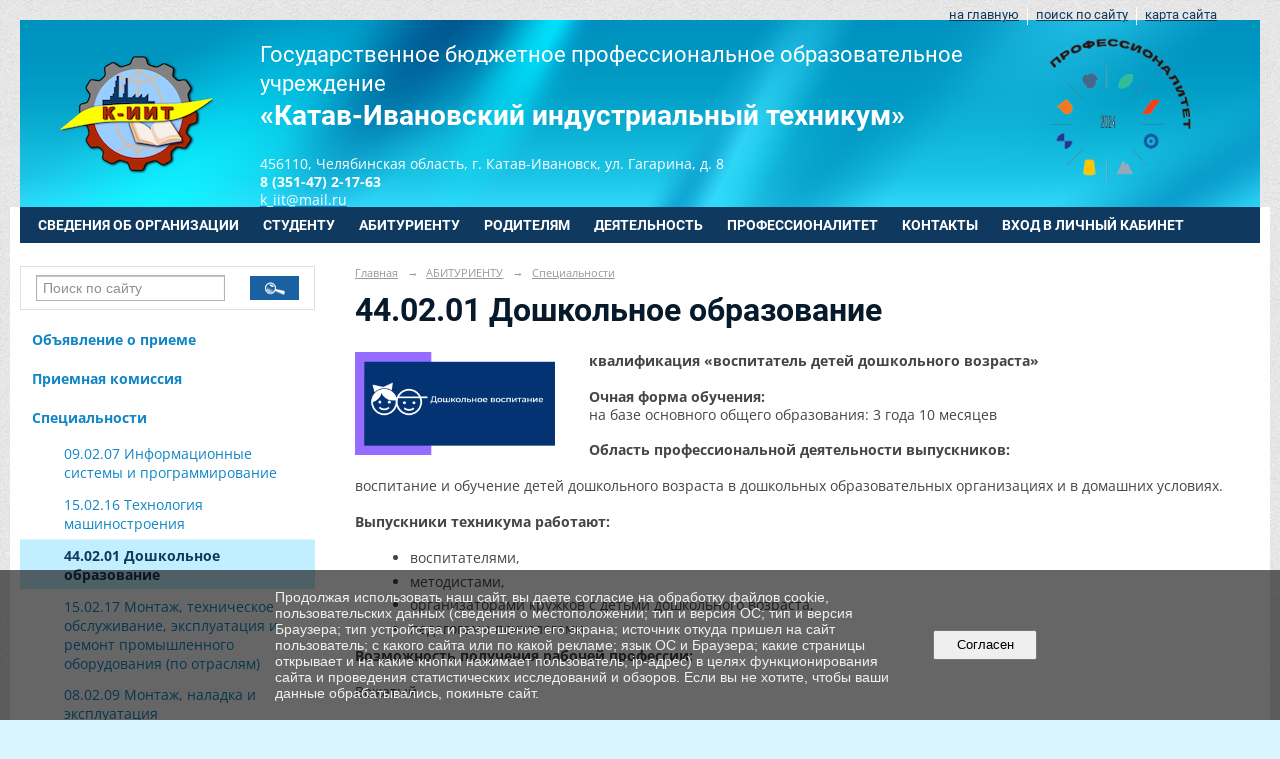

--- FILE ---
content_type: text/html; charset=utf-8
request_url: https://k-iit74.ru/abiturientu/specialnosti/doshkolnoe-obrazovanie/
body_size: 10407
content:
<!DOCTYPE html>
<html>
<head>
  <title>Катав-Ивановский индустриальный техникум. 44.02.01 Дошкольное образование</title>
   <meta http-equiv="Content-Type" content="text/html; charset=utf-8" />

  <meta name="keywords" content="техникум Катав-Ивановск специальности образование "/>
  <meta name="description" content=""/>
  <meta name="copyright" content="Powered by Nubex"/>

   <link rel="canonical" href="https://k-iit74.ru/abiturientu/specialnosti/doshkolnoe-obrazovanie/" />

  <meta  	name="sputnik-verification"  	content="pNljhqv0sp0i4Tcf" />


<link rel="icon" href="https://r1.nubex.ru/s139171-0c6/f956_81/d788dcfe96d08a4a69abbcd6a11a6dbd.png" type="image/png"/>


<link href="https://static.nubex.ru/current/plain/_build/build_fluid.css?mtime=1766067391" type="text/css" rel="stylesheet" media="all"/>
<link href="/_data/css/styles_other.css?mtime=1769348738" type="text/css" rel="stylesheet" media="all"/>

<!--[if lt IE 9]>
<link href="/_data/css/styles_ie.css?mtime=1769352506" type="text/css" rel="stylesheet" media="all"/>
<![endif]-->




</head>

    

<body class="cntSizeMiddle  fluid  site-theme-unsaved font_size_big c10 l2 bg_lib_bg058 "
 data-hash="36725787e5246422701ee9a3c5d66b6e">

    




<div class="headerContainer container_12  containerWide">
     
    <div  data-readable="1"  class="serviceMenu  serviceMenuAlignRight clearfix">
        <div class="serviceMenuContainer">

                        <ul class="serviceMenuNav pullRight">
                                    <li >
                        <a id="service_menu_top_first_page"
                           href="/"
                           >на главную</a>
                                            </li>
                                    <li >
                        <a id="service_menu_top_search"
                           href="/search/"
                           >поиск по сайту</a>
                                            </li>
                                    <li >
                        <a id="service_menu_top_map"
                           href="/map/"
                           >карта сайта</a>
                                            </li>
                            </ul>

            
        </div>
    </div>

                 
<header class="headerWrapper ">
    <div class="headerImage">
        <div class="logoAndInfoWrapper">
                    <div class="contactInfoPlace">
                <div class="text content">
                    <h3><a href="https://k-iit74.ru/11334/11358/"><span style="color:null;"><span style="font-size:26px;"><img alt="" class="figure left" src="https://r1.nubex.ru/s139171-0c6/f4240_9b/Профессионалитет-2024-300x290.png" style="width: 150px; height: 149px; float: right;" /></span></span></a><span style="color:#ffffff;"><span style="font-size:22px;">Государственное бюджетное профессиональное образовательное учреждение&nbsp;</span><br />
<span style="font-size:28px;"><strong>&laquo;Катав-Ивановский индустриальный техникум&raquo;</strong></span></span></h3>

<p style="text-align: justify;"><span style="color:#ffffff;">456110, Челябинская область, г. Катав-Ивановск, ул. Гагарина, д. 8<br />
<strong>8 (351-47) 2-17-63</strong></span><br />
<a href="mailto:k_iit@mail.ru"><span style="color:#ffffff;">k_iit@mail.ru</span></a></p>

<p style="text-align: justify;">&nbsp;</p>
                </div>
            </div>
        
                    <div class="logo">
               <a href="/" class="logo-link"><img src="https://r1.nubex.ru/s139171-0c6/f954_9e/f4f99c6d49e77a3223c45a2877899181.png" border="0" alt="" title="" /></a>
            </div>
                </div>

    </div>
</header>
    </div>
<div class="container container_12  containerWide">
    <div class="row">
        <div class="grid_12">
               

<nav  data-readable="2"  class="mainMenu mainMenuStyleS1 mainMenuPullDown menuFloat clearfix">

  <ul>

    <li class="item hasChildren first">
        <a href="/sveden/">СВЕДЕНИЯ ОБ ОРГАНИЗАЦИИ</a>
                            <ul class="mainMenuDropDown">
                <li><a href="/sveden/common/">Основные сведения</a></li>
                <li><a href="/sveden/struct/">Структура и органы управления образовательной организацией</a></li>
                <li><a href="/sveden/document/">Документы</a></li>
                <li><a href="/sveden/education/">Образование</a></li>
                <li><a href="/sveden/eduStandarts/">Образовательные стандарты и требования</a></li>
                <li><a href="/sveden/managers/">Руководство</a></li>
                <li><a href="/sveden/employees/">Педагогический состав</a></li>
                <li><a href="/sveden/objects/">Материально-техническое обеспечение и оснащенность образовательного процесса. Доступная среда</a></li>
                <li><a href="/sveden/grants/">Стипендии и меры поддержки обучающихся</a></li>
                <li><a href="/sveden/paid_edu/">Платные образовательные услуги</a></li>
                <li><a href="/sveden/budget/">Финансово-хозяйственная деятельность</a></li>
                <li><a href="/sveden/vacant/">Вакантные места для приема (перевода) обучающихся</a></li>
                <li><a href="/sveden/inter/">Международное сотрудничество</a></li>
                <li><a href="/sveden/catering/">Организация питания в образовательной организации</a></li>
                            </ul>
        
     </li>

    <li class="item hasChildren">
        <a href="/studentu/">СТУДЕНТУ</a>
                            <ul class="mainMenuDropDown">
                <li><a href="/studentu/trudoustrojstvo/">Центр карьеры ГБПОУ «Катав-Ивановский индустриальный техникум»</a></li>
                <li><a href="/studentu/ombudsman/">Уполномоченный по правам человека в Челябинской области</a></li>
                <li><a href="/studentu/sovety-psikhologa/">Советы психолога</a></li>
                <li><a href="/studentu/perspektivy-obucheniya/">Перспективы обучения в высших учебных заведениях</a></li>
                <li><a href="/studentu/metodicheskie-ukazaniya/">Методические указания по оформлению ДП и КП</a></li>
                <li><a href="/studentu/gia/">Государственная итоговая аттестация</a></li>
                <li><a href="/studentu/obraztsy-oformleniya/">Образцы оформления документов по дисциплинам</a></li>
                <li><a href="/studentu/ior/">Информационно-образовательные ресурсы</a></li>
                <li><a href="/studentu/dezhurstva/">График дежурств по техникуму</a></li>
                <li><a href="/studentu/raspis/">Расписание занятий</a></li>
                <li><a href="/studentu/10012/">Демонстрационный экзамен</a></li>
                <li><a href="/studentu/raspis_zvonkov/">Расписание звонков</a></li>
                <li><a href="/studentu/raspisanie-ekzamenov/">Расписание промежуточной аттестации</a></li>
                <li><a href="/studentu/15182/">График учебного процесса на 2025/2026 уч.год</a></li>
                <li><a href="/studentu/18990/">Информация в помощь</a></li>
                            </ul>
        
     </li>

    <li class="item current hasChildren hasCurrentChildren">
        <a href="/abiturientu/">АБИТУРИЕНТУ</a>
                            <ul class="mainMenuDropDown">
                <li><a href="/abiturientu/obyavlenie-o-prieme/">Объявление о приеме</a></li>
                <li><a href="/abiturientu/informatsiya-o-priemnoj-komissii/">Приемная комиссия</a></li>
                <li class="current"><a href="/abiturientu/specialnosti/" class="current">Специальности</a></li>
                <li><a href="/abiturientu/pravila_priyoma/">Правила приема обучающихся</a></li>
                <li><a href="/abiturientu/perechen-dokumentov/">Перечень документов для поступления в К-ИИТ</a></li>
                <li><a href="/abiturientu/medosmotr/">Прохождение обязательного предварительного медицинского осмотра</a></li>
                <li><a href="/abiturientu/zayavlenie/">Заявление абитуриента</a></li>
                <li><a href="/abiturientu/kolvo_mest/">Контрольные цифры приема</a></li>
                <li><a href="/abiturientu/reyting/">Рейтинг абитуриентов</a></li>
                <li><a href="/abiturientu/obshchezhitie/">Общежитие</a></li>
                <li><a href="/abiturientu/chislo_zayavl/">Информация о количестве поданных заявлений</a></li>
                <li><a href="/abiturientu/9607/">Расписание вступительных испытаний</a></li>
                <li><a href="/abiturientu/15756/">Стоимость обучения при оказании платных образовательных услуг</a></li>
                            </ul>
        
     </li>

    <li class="item hasChildren">
        <a href="/roditelyam/">РОДИТЕЛЯМ</a>
                            <ul class="mainMenuDropDown">
                <li><a href="/roditelyam/17599/">О Порядке обеспечения бесплатным горячим питанием</a></li>
                <li><a href="/roditelyam/7992/">Уважаемые родители и законные представители!</a></li>
                <li><a href="/roditelyam/informatsionnaya-bezopasnost/">Памятка для родителей об информационной безопасности детей</a></li>
                <li><a href="/roditelyam/bezopasnoe-okno/">Безопасное окно</a></li>
                <li><a href="/roditelyam/soc-psih-testirovanie/">Социально-психологическое тестирование</a></li>
                <li><a href="/roditelyam/8328/">Профилактика суицида</a></li>
                            </ul>
        
     </li>

    <li class="item hasChildren">
        <a href="/deyat/">ДЕЯТЕЛЬНОСТЬ</a>
                            <ul class="mainMenuDropDown">
                <li><a href="/deyat/16018/">Воспитательная работа</a></li>
                <li><a href="/deyat/9689/">Целевая модель наставничества в образовательной организации</a></li>
                <li><a href="/deyat/9911/">Первичное отделение РДДМ</a></li>
                <li><a href="/deyat/6890/">Спортклуб</a></li>
                <li><a href="/deyat/16711/">Медиацентр</a></li>
                <li><a href="/deyat/7050/">Профессиональное самоопределение</a></li>
                <li><a href="/deyat/6849/">Национальный проект "Образование"</a></li>
                <li><a href="/deyat/6745/">Бережливое образование</a></li>
                <li><a href="/deyat/infobezopasnost/">Информационная безопасность</a></li>
                <li><a href="/deyat/pravovoe-informirovanie/">Правовое информирование</a></li>
                <li><a href="/deyat/6847/">Профилактика правонарушений в молодежной среде</a></li>
                <li><a href="/deyat/6898/">Взаимодействие образовательной организации с субъектами внешнего окружения</a></li>
                <li><a href="/deyat/6921/">Гражданская оборона</a></li>
                <li><a href="/deyat/noko/">Независимая оценка качества</a></li>
                <li><a href="/deyat/7056/">Конкурсы</a></li>
                <li><a href="/deyat/7064/">Галерея</a></li>
                <li><a href="/deyat/11184/">Профориентация</a></li>
                <li><a href="/deyat/dostizheniya/">Достижения</a></li>
                <li><a href="/deyat/anticorr/">Противодействие коррупции</a></li>
                <li><a href="/deyat/6881/">Антитеррористическое предупреждение</a></li>
                <li><a href="/deyat/6914/">Охрана труда</a></li>
                            </ul>
        
     </li>

    <li class="item hasChildren">
        <a href="/11334/">ПРОФЕССИОНАЛИТЕТ</a>
                            <ul class="mainMenuDropDown">
                <li><a href="/11334/11358/">ФП «Профессионалитет»</a></li>
                <li><a href="/11334/11360/">Отрасли</a></li>
                <li><a href="/11334/11362/">Приемная кампания</a></li>
                            </ul>
        
     </li>

    <li class="item">
        <a href="/contact/">КОНТАКТЫ</a>
                
     </li>

    <li class="item last">
        <a href="/11406/">ВХОД В ЛИЧНЫЙ КАБИНЕТ</a>
                
     </li>
</ul>

</nav>
        </div>
	</div>

    <div class="row">
        	    <div class="grid_3 columnNarrow siteColumn">
                
  <div  data-readable="3"  class="widget_search_column widget_search_column_4509">
  
    
    <div class="wgSearchPrew wgBorder">

      <form action="/search/" method="get" class="formPlain clearfix">
        <div class="input">
      <input type="text" name="query" class="formControl sm" id="textGray" value="Поиск по сайту" onfocus="this.id = 'textBlack'; if (this.value == 'Поиск по сайту') this.value = ''" onblur=" this.id = 'textGray'; if (this.value == '') this.value = 'Поиск по сайту'" />
  </div>
        <div class="button">
          <button class="btn btn-primary btn-sm " type="submit" name="" value=""></button>
  </div>
</form>    
    </div>


  </div>
  <div  data-readable="4"  class="widget_submenu_column widget_submenu_column_4567">
  
        
    
    
    <div class="wgExtraMenu">
                    
    <ul>
                    <li class="">
                
                <a href="/abiturientu/obyavlenie-o-prieme/"    >Объявление о приеме</a>
            
                
            </li>
                    <li class="">
                
                <a href="/abiturientu/informatsiya-o-priemnoj-komissii/"    >Приемная комиссия</a>
            
                
            </li>
                    <li class="">
                
                <a href="/abiturientu/specialnosti/"    >Специальности</a>
            
                            <ul>
                                            <li class=""><a href="/abiturientu/specialnosti/informatsionnye-sistemy/"    >09.02.07 Информационные системы и программирование</a></li>
                                            <li class=""><a href="/abiturientu/specialnosti/tekhnologiya-mashinostroeniya/"    >15.02.16 Технология машиностроения</a></li>
                                            <li class="current"><a href="/abiturientu/specialnosti/doshkolnoe-obrazovanie/"    >44.02.01 Дошкольное образование</a></li>
                                            <li class=""><a href="/abiturientu/specialnosti/montazh-i-tekhnicheskaya-ekspluatatsiya/"    >15.02.17 Монтаж, техническое обслуживание, эксплуатация и ремонт промышленного оборудования (по отраслям)</a></li>
                                            <li class=""><a href="/abiturientu/specialnosti/montazh-naladka-i-ekspluatatsiya/"    >08.02.09 Монтаж, наладка и эксплуатация электрооборудования промышленных и гражданских зданий</a></li>
                                            <li class=""><a href="/abiturientu/specialnosti/18511/"    >23.02.07 Техническое обслуживание и ремонт автотранспортных средств</a></li>
                                    </ul>
                
            </li>
                    <li class="">
                
                <a href="/abiturientu/pravila_priyoma/"    >Правила приема обучающихся</a>
            
                
            </li>
                    <li class="">
                
                <a href="/abiturientu/perechen-dokumentov/"    >Перечень документов для поступления в К-ИИТ</a>
            
                
            </li>
                    <li class="">
                
                <a href="/abiturientu/medosmotr/"    >Прохождение обязательного предварительного медицинского осмотра</a>
            
                
            </li>
                    <li class="">
                
                <a href="/abiturientu/zayavlenie/"    >Заявление абитуриента</a>
            
                
            </li>
                    <li class="">
                
                <a href="/abiturientu/kolvo_mest/"    >Контрольные цифры приема</a>
            
                
            </li>
                    <li class="">
                
                <a href="/abiturientu/reyting/"    >Рейтинг абитуриентов</a>
            
                
            </li>
                    <li class="">
                
                <a href="/abiturientu/obshchezhitie/"    >Общежитие</a>
            
                
            </li>
                    <li class="">
                
                <a href="/abiturientu/chislo_zayavl/"    >Информация о количестве поданных заявлений</a>
            
                
            </li>
                    <li class="">
                
                <a href="/abiturientu/9607/"    >Расписание вступительных испытаний</a>
            
                
            </li>
                    <li class="">
                
                <a href="/abiturientu/15756/"    >Стоимость обучения при оказании платных образовательных услуг</a>
            
                
            </li>
            </ul>            </div>
    

    


  </div>
  <div  data-readable="5"  class="widget_link_list_column widget_link_list_column_5267">
  
    
    
        <div class="wgExtraMenuMain mainMenuVertical menuExpand menuExpandCurrent mainMenuPullDown" style="z-index: 10">
            
        <ul>
                    <li class="">
                
                <a href="/college/"   rel="noopener noreferrer"   >О НАС</a>
            
                
            </li>
                    <li class="">
                
                <a href="/raspis/ "   rel="noopener noreferrer"   >РАСПИСАНИЕ</a>
            
                
            </li>
                    <li class="">
                
                <a href="/11760"   rel="noopener noreferrer"   >ЭЛЕКТРОННАЯ СИСТЕМА ОБУЧЕНИЯ</a>
            
                
            </li>
                    <li class="">
                
                <a href="/obrasheniya/"   rel="noopener noreferrer"   >ОБРАЩЕНИЯ ГРАЖДАН</a>
            
                
            </li>
                    <li class="">
                
                <a href="/deyat/6745/ "   rel="noopener noreferrer"   >БЕРЕЖЛИВОЕ ОБРАЗОВАНИЕ</a>
            
                
            </li>
                    <li class="">
                
                <a href="/dop_obraz/"   rel="noopener noreferrer"   >ДОП. ОБРАЗОВАНИЕ</a>
            
                
            </li>
                    <li class="">
                
                <a href="/6716"   rel="noopener noreferrer"   >АВТОШКОЛА К-ИИТ</a>
            
                
            </li>
                    <li class="">
                
                <a href="/college/news/"   rel="noopener noreferrer"   >НОВОСТИ</a>
            
                
            </li>
            </ul>        </div>
    

    
  </div>
  <div  class="widget_news_column widget_news_column_5772">
      
            <div class="wgTitleOpen"><span>Объявления</span></div>    
    <div class="wgNews wgBorder wgNewsStyleS1">
	                    <div  data-readable="6" >
            
<div class="shortitem">

    <div class="link-title-small"><a href="/college/obyavleniya/18992.html"    >Меры поддержки студентам, чьи родители участвуют в СВО</a></div>
    
		<div class="datetime ">
    1&nbsp;октября&nbsp;2025 г.
</div>
		<div class="notice">
        <a href="/college/obyavleniya/18992.html"    >Меры поддержки студентам, чьи родители участвуют в СВО</a>
		</div>

    <div class="wgDelim"></div>


</div>              </div>
            </div>

  </div>
  <div  data-readable="7"  class="widget_text_column widget_text_column_6159">
  
            <div class="wgTitleOpen"><span>Полезная информация</span></div>    
    
    <div class="wgBorder clearfix">
        <div class="content" ><p style="text-align: center;"><span style="font-size:12px;"><a href="/abiturientu/obyavlenie-o-prieme/" target="_self">Объявление о приёме на 2025/2026&nbsp;учебный год</a></span></p>

<p style="text-align: center;"><span style="font-size:12px;"><a href="https://es.edu-74.ru/?once=irbJlj8tYx2r1SqyWTLL-ZEEwHAY7CEpbzBjqWwowIP9zpp6uwpCuCK48XIe9bMUDu_K3aQ89-PYlgLNn0vsVsRBNA4#/" target="_blank">Заявление о приеме онлайн</a></span></p>

<p style="text-align: center;"><span style="font-size:12px;"><a href="/studentu/trudoustrojstvo/dalnejshee-obuchenie/" target="_blank">Осуществляется набор по программам бакалавриата в ФГБОУ ВО ЮУГГПУ на базе К-ИИТ</a></span></p>

<p style="text-align: center;"><span style="font-size:12px;"><a href="https://r1.nubex.ru/s139171-0c6/f930_c1/pamyatka_GosUslugi.pdf" target="_blank">Памятка &quot;О предоставлении услуг с использованием Единого портала гос. услуг&quot;</a></span></p>

<p style="text-align: center;"><span style="font-size:12px;"><a href="https://r1.nubex.ru/s139171-0c6/f931_41/Komend_chas.pdf" target="_blank">Объявление для родителей &quot;Комендантский час&quot;</a></span></p>

<p style="text-align: center;"><span style="font-size:12px;"><a href="/deyat/pravovoe-informirovanie/" target="_blank">Правовое информирование</a></span></p></div>
    </div>

  </div>
  <div  data-readable="8"  class="widget_text_column widget_text_column_6055">
  
    
    
    <div class="wgBorder clearfix">
        <div class="content" ><script type="text/javascript" src="https://vk.com/js/api/openapi.js?168"></script>
<div id="vk_groups">&nbsp;</div>
<script type="text/javascript">
  VK.Widgets.Group("vk_groups", {mode: 1, width: 290, height: 300, color1: "FFFFFF", color2: "000000", color3: "5181B8"}, 122156641);
</script></div>
    </div>

  </div>
  <div  class="widget_banner_column widget_banner_column_6056">
  
    
    <div class="wgNoticeBlock wgOpen">
     
                    
<div class="image">
            <a href="https://minobr74.ru/" target="_blank"><img src="https://r1.nubex.ru/s139171-0c6/f87c136550_fit-in~295x0__f893_5f.png" width="295" height="70" alt="" /></a>
    </div>

<div class="title">
    <a href="https://minobr74.ru/"  target="_blank"  ></a>
</div>

            
                    
<div class="image">
            <a href="https://edu.gov.ru/" target="_blank"><img src="https://r1.nubex.ru/s139171-0c6/b83feb0c93_fit-in~295x0__f894_07.png" width="295" height="70" alt="" /></a>
    </div>

<div class="title">
    <a href="https://edu.gov.ru/"  target="_blank"  ></a>
</div>

            
                    
<div class="image">
            <a href="https://obrnadzor.gov.ru/" target="_blank"><img src="https://r1.nubex.ru/s139171-0c6/23b6216c65_fit-in~295x0__f900_ef.png" width="295" height="53" alt="" /></a>
    </div>

<div class="title">
    <a href="https://obrnadzor.gov.ru/"  target="_blank"  ></a>
</div>

            
                    
<div class="image">
            <a href="https://bus.gov.ru/info-card/433771" target="_blank"><img src="https://r1.nubex.ru/s139171-0c6/93f6270d07_fit-in~295x0__f896_be.jpg" width="295" height="80" alt="" /></a>
    </div>

<div class="title">
    <a href="https://bus.gov.ru/info-card/433771"  target="_blank"  ></a>
</div>

            
                    
<div class="image">
            <a href="https://chiro74.ru/" ><img src="https://r1.nubex.ru/s139171-0c6/f1c92cc3cf_fit-in~295x0__f4847_a5.jpg" width="295" height="81" alt="" /></a>
    </div>

<div class="title">
    <a href="https://chiro74.ru/"    ></a>
</div>

            
                    
<div class="image">
            <a href="https://www.gto.ru/" target="_blank"><img src="https://r1.nubex.ru/s139171-0c6/4678520c78_fit-in~295x0__f898_8b.png" width="295" height="60" alt="" /></a>
    </div>

<div class="title">
    <a href="https://www.gto.ru/"  target="_blank"  ></a>
</div>

            
                    
<div class="image">
            <a href="https://chirpo.ru/pub/info-card/34619?activeTab=1" target="_blank"><img src="https://r1.nubex.ru/s139171-0c6/6a3835f214_fit-in~295x0__f897_b7.png" width="295" height="45" alt="" /></a>
    </div>

<div class="title">
    <a href="https://chirpo.ru/pub/info-card/34619?activeTab=1"  target="_blank"  ></a>
</div>

            
                    
<div class="image">
            <a href="https://profolimp74.ru/" ><img src="https://r1.nubex.ru/s139171-0c6/16b4274abd_fit-in~295x0__f1488_84.png" width="295" height="131" alt="" /></a>
    </div>

<div class="title">
    <a href="https://profolimp74.ru/"    ></a>
</div>

            
                    
<div class="image">
            <a href="https://www.gosuslugi.ru/" target="_blank"><img src="https://r1.nubex.ru/s139171-0c6/59cdf113af_fit-in~295x0__f902_04.jpg" width="295" height="74" alt="" /></a>
    </div>

<div class="title">
    <a href="https://www.gosuslugi.ru/"  target="_blank"  ></a>
</div>

            
        
    </div>
    
  </div>
  <div  class="widget_banner_column widget_banner_column_6068">
  
    
    <div class="wgNoticeBlock wgOpen">
     
                    
<div class="image">
            <a href="http://nac.gov.ru/" target="_blank"><img src="https://r1.nubex.ru/s139171-0c6/8f9935ae48_fit-in~295x0__f4816_5f.jpg" width="295" height="68" alt="" /></a>
    </div>

<div class="title">
    <a href="http://nac.gov.ru/"  target="_blank"  ></a>
</div>

            
                    
<div class="image">
            <a href="https://telefon-doveria.ru/" target="_blank"><img src="https://r1.nubex.ru/s139171-0c6/1ea4a4dee3_fit-in~295x0__f907_bd.jpg" width="295" height="74" alt="" /></a>
    </div>

<div class="title">
    <a href="https://telefon-doveria.ru/"  target="_blank"  ></a>
</div>

            
                    
<div class="image">
            <a href="http://www.edu.ru/" target="_blank"><img src="https://r1.nubex.ru/s139171-0c6/703daa5244_fit-in~295x0__f903_14.png" width="295" height="40" alt="" /></a>
    </div>

<div class="title">
    <a href="http://www.edu.ru/"  target="_blank"  ></a>
</div>

            
                    
<div class="image">
            <a href="https://k-iit74.ru/8529/" ><img src="https://r1.nubex.ru/s139171-0c6/4340bb3685_fit-in~295x0__f1791_60.png" width="295" height="109" alt="" /></a>
    </div>

<div class="title">
    <a href="https://k-iit74.ru/8529/"    ></a>
</div>

            
        
    </div>
    
  </div>
    
    </div>

<div class="grid_9 columnWide siteContent">
            <div class="columnWidePadding">
		<div class="path">
                       <span><a href="/">Главная</a>
           <em>&rarr;</em></span>
                               <span><a href="/abiturientu/">АБИТУРИЕНТУ</a>
           <em>&rarr;</em></span>
                               <span><a href="/abiturientu/specialnosti/">Специальности</a>
           </span>
                        </div>
					<h1 >44.02.01 Дошкольное образование</h1>
	
		        </div>

            <div class="cb cb-text cb-padding-side"
         style="padding-top: 0px; padding-bottom: 20px"
            data-readable="9" >
        <div class="content"  data-readable="10" ><p><strong><img alt="" class="figure left" src="https://r1.nubex.ru/s139171-0c6/f1374_d4/воспитатели.png" style="width: 200px; height: 103px;" />квалификация &laquo;воспитатель детей дошкольного возраста&raquo;</strong></p>

<p><strong>Очная форма обучения:&nbsp;</strong><br />
на базе основного общего образования: 3 года&nbsp;10 месяцев</p>

<p><strong>Область профессиональной деятельности выпускников:</strong></p>

<p>воспитание и обучение детей дошкольного возраста в дошкольных образовательных организациях и в домашних условиях.</p>

<p><strong>Выпускники техникума работают:</strong></p>

<ul>
	<li>воспитателями,</li>
	<li>методистами,</li>
	<li>организаторами кружков с детьми дошкольного возраста,</li>
	<li>педагогами-психологами.</li>
</ul>

<p><strong>Возможность получения рабочей профессии:</strong></p>

<p>Вожатый</p>

<p><strong>Воспитатель детей дошкольного возраста должен обладать общими компетенциями, включающими в себя спо6собность:</strong></p>

<ul>
	<li>Понимать сущность и социальную значимость своей будущей профессии, проявлять к ней устойчивый интерес.</li>
	<li>Организовывать собственную деятельность, определять методы решения профессиональных задач, оценивать их эффективность и качество.</li>
	<li>Оценивать риски и принимать решения в нестандартных ситуациях.</li>
	<li>Осуществлять поиск, анализ и оценку информации, необходимой для постановки и решения профессиональных задач, профессионального и</li>
	<li>личностного развития.</li>
	<li>Использовать информационно-коммуникационные технологии для совершенствования профессиональной деятельности.</li>
	<li>Работать в коллективе и команде, взаимодействовать с руководством, коллегами и социальными партнерами.</li>
	<li>Ставить цели, мотивировать деятельность воспитанников, организовывать и контролировать их работу с принятием на себя ответственности</li>
	<li>за качество образовательного процесса.</li>
	<li>Самостоятельно определять задачи профессионального и личностного развития, заниматься самообразованием, осознанно планировать</li>
	<li>повышение квалификации.</li>
	<li>Осуществлять профессиональную деятельность в условиях обновления ее целей, содержания, смены технологий.</li>
	<li>Осуществлять профилактику травматизма, обеспечивать охрану жизни и здоровья детей.</li>
	<li>Строить профессиональную деятельность с соблюдением регулирующих ее правовых норм.</li>
	<li>Воспитатель детей дошкольного возраста должен обладать профессиональными компетенциями, соответствующими видам деятельности:</li>
	<li>Организация мероприятий, направленных на укрепление здоровья ребенка и его физическое развитие.</li>
	<li>Организация различных видов деятельности и общения детей.</li>
	<li>Организация занятий по основным общеобразовательным программам дошкольного образования.</li>
	<li>Взаимодействие с родителями и сотрудниками образовательной организации.</li>
	<li>Методическое обеспечение образовательного процесса.</li>
</ul>

<p>Студенты специальности проходят производственную практику в детских садах г. Катав-Ивановск и Катав-Ивановского района</p>

<p><strong>ВОЗМОЖНОСТЬ ПОЛУЧЕНИЯ ВЫСШЕГО ПРОФЕССИОНАЛЬНОГО ОБРАЗОВАНИЯ</strong></p>

<p>В Южно-Уральском государственном гуманитарно-педагогическом университете г. Челябинск</p>
</div>
    </div>

        
        
        <div class="columnWidePadding">
        <!--noindex-->
<div class="printLink"><span><a href="?printMode=yes" target="_blank" rel="nofollow">Версия для печати</a></span></div>
<!--/noindex-->
        </div>

    </div>


    </div>

    
</div>

     <footer class="footer">
	<div class="container clearfix"  data-readable="11" >
		<div class="copyright">
        <p>&copy;2022г., Государственное бюджетное профессиональное образовательное учреждение&nbsp;&laquo;Катав-Ивановский индустриальный техникум&raquo;</p>

<p>&nbsp;</p>

<p>456110, Челябинская область, г. Катав-Ивановск, ул. Гагарина, д. 8</p>

<p>&nbsp;</p>

<p><strong>8 (351-47) 2-17-63</strong></p>

<p>&nbsp;</p>

<p><a href="mailto:k_iit@mail.ru">k_iit@mail.ru</a></p>

<p>&nbsp;</p>

<p><a href="https://vk.com/kiit74" target="_blank"><img alt="Вконтакте" class="figure left" src="https://r1.nubex.ru/s139171-0c6/f910_b7/vk.png" style="float: left; width: 30px; height: 30px; margin-left: 0px; margin-right: 0px;" /></a><a href="https://ok.ru/katavivan" target="_blank"><img alt="Одноклассники" class="figure left" src="https://r1.nubex.ru/s139171-0c6/f908_a7/ok.png" style="float: left; width: 30px; height: 30px; margin-left: 5px; margin-right: 5px;" /></a></p>

<p>&nbsp;</p>

<p>&nbsp;</p>

<p>&nbsp;</p>

<p>&nbsp;</p>

<div id="ytWidget">&nbsp;</div>
<script src="https://translate.yandex.net/website-widget/v1/widget.js?widgetId=ytWidget&pageLang=ru&widgetTheme=light&trnslKey=trnsl.1.1.20160213T090013Z.5d7e4993a82ed87e.e6e6e39fb5cb078079091aa1d8e63fee9aedfd6f&autoMode=false" type="text/javascript"></script>

<p>&nbsp;</p>

<p>&nbsp;</p>

                    <div class="core">
                            &copy; Конструктор&nbsp;сайтов&nbsp;<a href="http://nubex.ru?utm_source=copyright" target="_blank" rel="noopener  noreferrer">Nubex.ru</a>
                        </div>
        		</div>
		<div class="counters">
                <script type="text/javascript">
       (function(d, t, p) {
           var j = d.createElement(t); j.async = true; j.type = "text/javascript";
           j.src = ("https:" == p ? "https:" : "http:") + "//stat.sputnik.ru/cnt.js";
           var s = d.getElementsByTagName(t)[0]; s.parentNode.insertBefore(j, s);
       })(document, "script", document.location.protocol);
    </script>
<span id="sputnik-informer"></span>
		</div>
		<div class="clear">&nbsp;</div>
	</div>
</footer>
 

   <a href="#" class="scrollTop">Наверх</a>

<script type="text/javascript" src="https://static.nubex.ru/current/plain/_build/build.min.js?mtime=1766067391"></script>



    <div id="agreedBanner" style="display: block; width: 100%; position: fixed; left:0; bottom: 0; z-index: 10000; background-color: rgba(0,0,0,0.6); color: #EFEFEF; margin: 0; padding: 1rem; font-size: 14px; font-family: Arial, sans-serif;">
        <form action="/agreed/" method="post">
        <table style="width: 100%">
            <tr>
                <td style="width: 20%;"></td>
                <td>
                    Продолжая использовать наш сайт, вы даете согласие на обработку файлов cookie, пользовательских данных (сведения о местоположении; тип и версия ОС; тип и версия Браузера; тип устройства и разрешение его экрана; источник откуда пришел на сайт пользователь; с какого сайта или по какой рекламе; язык ОС и Браузера; какие страницы открывает и на какие кнопки нажимает пользователь; ip-адрес) в целях функционирования сайта и проведения статистических исследований и обзоров. Если вы не хотите, чтобы ваши данные обрабатывались, покиньте сайт.
                </td>
                <td style="width: 10%; text-align: right;">
                    <button id="agreedBtn" type="submit" style="padding:0.4em 1em;">&nbsp;&nbsp;Согласен&nbsp;&nbsp;</button>
                </td>
                <td style="width: 20%;"></td>
            </tr>
        </table>
        </form>
    </div>
    <script>
        $(document).ready(function() {
            $('#agreedBtn').bind('click', (e) => {
                    jQuery.ajax('/agreed/');
                    $('#agreedBanner').hide();
                    e.preventDefault();
            });
        })
    </script>
</body>
</html>


--- FILE ---
content_type: text/css
request_url: https://static.nubex.ru/current/plain/fonts/osans/index.css?date=2025032401
body_size: 6829
content:
/* @import url('https://fonts.googleapis.com/css2?family=Open+Sans+Condensed:ital,wght@0,300;0,700;1,300&family=Open+Sans:ital,wght@0,300;0,400;0,600;0,700;0,800;1,300;1,400;1,600;1,700;1,800&display=swap'); */

/* cyrillic */
@font-face {
  font-family: "Open Sans";
  font-style: italic;
  font-weight: 300;
  font-stretch: 100%;
  font-display: swap;
  src: url("./Open-Sans-cyrillic-italic-300.woff2") format("woff2");
  unicode-range: U+0301, U+0400-045F, U+0490-0491, U+04B0-04B1, U+2116;
}
/* latin */
@font-face {
  font-family: "Open Sans";
  font-style: italic;
  font-weight: 300;
  font-stretch: 100%;
  font-display: swap;
  src: url("./Open-Sans-latin-italic-300.woff2") format("woff2");
  unicode-range: U+0000-00FF, U+0131, U+0152-0153, U+02BB-02BC, U+02C6, U+02DA,
    U+02DC, U+2000-206F, U+2074, U+20AC, U+2122, U+2191, U+2193, U+2212, U+2215,
    U+FEFF, U+FFFD;
}
/* cyrillic */
@font-face {
  font-family: "Open Sans";
  font-style: italic;
  font-weight: 400;
  font-stretch: 100%;
  font-display: swap;
  src: url("./Open-Sans-cyrillic-italic-400.woff2") format("woff2");
  unicode-range: U+0301, U+0400-045F, U+0490-0491, U+04B0-04B1, U+2116;
}
/* latin */
@font-face {
  font-family: "Open Sans";
  font-style: italic;
  font-weight: 400;
  font-stretch: 100%;
  font-display: swap;
  src: url("./Open-Sans-latin-italic-400.woff2") format("woff2");
  unicode-range: U+0000-00FF, U+0131, U+0152-0153, U+02BB-02BC, U+02C6, U+02DA,
    U+02DC, U+2000-206F, U+2074, U+20AC, U+2122, U+2191, U+2193, U+2212, U+2215,
    U+FEFF, U+FFFD;
}
/* cyrillic */
@font-face {
  font-family: "Open Sans";
  font-style: italic;
  font-weight: 600;
  font-stretch: 100%;
  font-display: swap;
  src: url("./Open-Sans-cyrillic-italic-600.woff2") format("woff2");
  unicode-range: U+0301, U+0400-045F, U+0490-0491, U+04B0-04B1, U+2116;
}
/* latin */
@font-face {
  font-family: "Open Sans";
  font-style: italic;
  font-weight: 600;
  font-stretch: 100%;
  font-display: swap;
  src: url("./Open-Sans-latin-italic-600.woff2") format("woff2");
  unicode-range: U+0000-00FF, U+0131, U+0152-0153, U+02BB-02BC, U+02C6, U+02DA,
    U+02DC, U+2000-206F, U+2074, U+20AC, U+2122, U+2191, U+2193, U+2212, U+2215,
    U+FEFF, U+FFFD;
}
/* cyrillic */
@font-face {
  font-family: "Open Sans";
  font-style: italic;
  font-weight: 700;
  font-stretch: 100%;
  font-display: swap;
  src: url("./Open-Sans-cyrillic-italic-700.woff2") format("woff2");
  unicode-range: U+0301, U+0400-045F, U+0490-0491, U+04B0-04B1, U+2116;
}
/* latin */
@font-face {
  font-family: "Open Sans";
  font-style: italic;
  font-weight: 700;
  font-stretch: 100%;
  font-display: swap;
  src: url("./Open-Sans-latin-italic-700.woff2") format("woff2");
  unicode-range: U+0000-00FF, U+0131, U+0152-0153, U+02BB-02BC, U+02C6, U+02DA,
    U+02DC, U+2000-206F, U+2074, U+20AC, U+2122, U+2191, U+2193, U+2212, U+2215,
    U+FEFF, U+FFFD;
}
/* cyrillic */
@font-face {
  font-family: "Open Sans";
  font-style: italic;
  font-weight: 800;
  font-stretch: 100%;
  font-display: swap;
  src: url("./Open-Sans-cyrillic-italic-800.woff2") format("woff2");
  unicode-range: U+0301, U+0400-045F, U+0490-0491, U+04B0-04B1, U+2116;
}
/* latin */
@font-face {
  font-family: "Open Sans";
  font-style: italic;
  font-weight: 800;
  font-stretch: 100%;
  font-display: swap;
  src: url("./Open-Sans-latin-italic-800.woff2") format("woff2");
  unicode-range: U+0000-00FF, U+0131, U+0152-0153, U+02BB-02BC, U+02C6, U+02DA,
    U+02DC, U+2000-206F, U+2074, U+20AC, U+2122, U+2191, U+2193, U+2212, U+2215,
    U+FEFF, U+FFFD;
}
/* cyrillic */
@font-face {
  font-family: "Open Sans";
  font-style: normal;
  font-weight: 300;
  font-stretch: 100%;
  font-display: swap;
  src: url("./Open-Sans-cyrillic-normal-300.woff2") format("woff2");
  unicode-range: U+0301, U+0400-045F, U+0490-0491, U+04B0-04B1, U+2116;
}
/* latin */
@font-face {
  font-family: "Open Sans";
  font-style: normal;
  font-weight: 300;
  font-stretch: 100%;
  font-display: swap;
  src: url("./Open-Sans-latin-normal-300.woff2") format("woff2");
  unicode-range: U+0000-00FF, U+0131, U+0152-0153, U+02BB-02BC, U+02C6, U+02DA,
    U+02DC, U+2000-206F, U+2074, U+20AC, U+2122, U+2191, U+2193, U+2212, U+2215,
    U+FEFF, U+FFFD;
}
/* cyrillic */
@font-face {
  font-family: "Open Sans";
  font-style: normal;
  font-weight: 400;
  font-stretch: 100%;
  font-display: swap;
  src: url("./Open-Sans-cyrillic-normal-400.woff2") format("woff2");
  unicode-range: U+0301, U+0400-045F, U+0490-0491, U+04B0-04B1, U+2116;
}
/* latin */
@font-face {
  font-family: "Open Sans";
  font-style: normal;
  font-weight: 400;
  font-stretch: 100%;
  font-display: swap;
  src: url("./Open-Sans-latin-normal-400.woff2") format("woff2");
  unicode-range: U+0000-00FF, U+0131, U+0152-0153, U+02BB-02BC, U+02C6, U+02DA,
    U+02DC, U+2000-206F, U+2074, U+20AC, U+2122, U+2191, U+2193, U+2212, U+2215,
    U+FEFF, U+FFFD;
}
/* cyrillic */
@font-face {
  font-family: "Open Sans";
  font-style: normal;
  font-weight: 600;
  font-stretch: 100%;
  font-display: swap;
  src: url("./Open-Sans-cyrillic-normal-600.woff2") format("woff2");
  unicode-range: U+0301, U+0400-045F, U+0490-0491, U+04B0-04B1, U+2116;
}
/* latin */
@font-face {
  font-family: "Open Sans";
  font-style: normal;
  font-weight: 600;
  font-stretch: 100%;
  font-display: swap;
  src: url("./Open-Sans-latin-normal-600.woff2") format("woff2");
  unicode-range: U+0000-00FF, U+0131, U+0152-0153, U+02BB-02BC, U+02C6, U+02DA,
    U+02DC, U+2000-206F, U+2074, U+20AC, U+2122, U+2191, U+2193, U+2212, U+2215,
    U+FEFF, U+FFFD;
}
/* cyrillic */
@font-face {
  font-family: "Open Sans";
  font-style: normal;
  font-weight: 700;
  font-stretch: 100%;
  font-display: swap;
  src: url("./Open-Sans-cyrillic-normal-700.woff2") format("woff2");
  unicode-range: U+0301, U+0400-045F, U+0490-0491, U+04B0-04B1, U+2116;
}
/* latin */
@font-face {
  font-family: "Open Sans";
  font-style: normal;
  font-weight: 700;
  font-stretch: 100%;
  font-display: swap;
  src: url("./Open-Sans-latin-normal-700.woff2") format("woff2");
  unicode-range: U+0000-00FF, U+0131, U+0152-0153, U+02BB-02BC, U+02C6, U+02DA,
    U+02DC, U+2000-206F, U+2074, U+20AC, U+2122, U+2191, U+2193, U+2212, U+2215,
    U+FEFF, U+FFFD;
}
/* cyrillic */
@font-face {
  font-family: "Open Sans";
  font-style: normal;
  font-weight: 800;
  font-stretch: 100%;
  font-display: swap;
  src: url("./Open-Sans-cyrillic-normal-800.woff2") format("woff2");
  unicode-range: U+0301, U+0400-045F, U+0490-0491, U+04B0-04B1, U+2116;
}
/* latin */
@font-face {
  font-family: "Open Sans";
  font-style: normal;
  font-weight: 800;
  font-stretch: 100%;
  font-display: swap;
  src: url("./Open-Sans-latin-normal-800.woff2") format("woff2");
  unicode-range: U+0000-00FF, U+0131, U+0152-0153, U+02BB-02BC, U+02C6, U+02DA,
    U+02DC, U+2000-206F, U+2074, U+20AC, U+2122, U+2191, U+2193, U+2212, U+2215,
    U+FEFF, U+FFFD;
}
